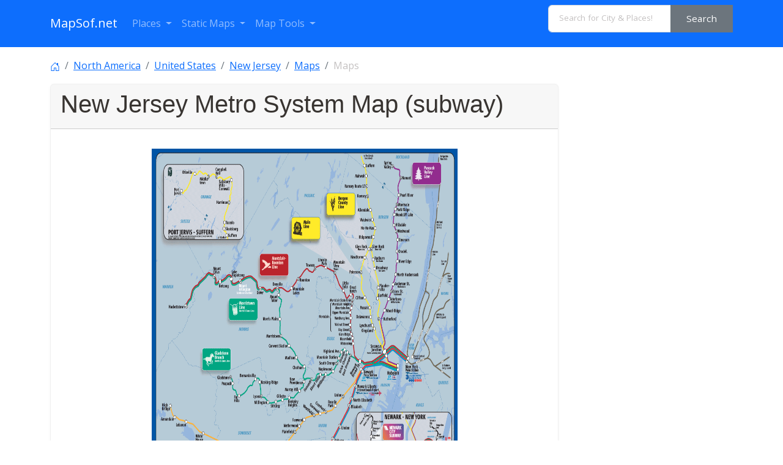

--- FILE ---
content_type: text/html; charset=UTF-8
request_url: https://www.mapsof.net/new-jersey/new-jersey-metro-system-map-subway
body_size: 10105
content:
<html lang="en" data-bs-theme="auto"><head><meta charset="utf-8"/>
<script>var __ezHttpConsent={setByCat:function(src,tagType,attributes,category,force,customSetScriptFn=null){var setScript=function(){if(force||window.ezTcfConsent[category]){if(typeof customSetScriptFn==='function'){customSetScriptFn();}else{var scriptElement=document.createElement(tagType);scriptElement.src=src;attributes.forEach(function(attr){for(var key in attr){if(attr.hasOwnProperty(key)){scriptElement.setAttribute(key,attr[key]);}}});var firstScript=document.getElementsByTagName(tagType)[0];firstScript.parentNode.insertBefore(scriptElement,firstScript);}}};if(force||(window.ezTcfConsent&&window.ezTcfConsent.loaded)){setScript();}else if(typeof getEzConsentData==="function"){getEzConsentData().then(function(ezTcfConsent){if(ezTcfConsent&&ezTcfConsent.loaded){setScript();}else{console.error("cannot get ez consent data");force=true;setScript();}});}else{force=true;setScript();console.error("getEzConsentData is not a function");}},};</script>
<script>var ezTcfConsent=window.ezTcfConsent?window.ezTcfConsent:{loaded:false,store_info:false,develop_and_improve_services:false,measure_ad_performance:false,measure_content_performance:false,select_basic_ads:false,create_ad_profile:false,select_personalized_ads:false,create_content_profile:false,select_personalized_content:false,understand_audiences:false,use_limited_data_to_select_content:false,};function getEzConsentData(){return new Promise(function(resolve){document.addEventListener("ezConsentEvent",function(event){var ezTcfConsent=event.detail.ezTcfConsent;resolve(ezTcfConsent);});});}</script>
<script>if(typeof _setEzCookies!=='function'){function _setEzCookies(ezConsentData){var cookies=window.ezCookieQueue;for(var i=0;i<cookies.length;i++){var cookie=cookies[i];if(ezConsentData&&ezConsentData.loaded&&ezConsentData[cookie.tcfCategory]){document.cookie=cookie.name+"="+cookie.value;}}}}
window.ezCookieQueue=window.ezCookieQueue||[];if(typeof addEzCookies!=='function'){function addEzCookies(arr){window.ezCookieQueue=[...window.ezCookieQueue,...arr];}}
addEzCookies([{name:"ezoab_310271",value:"mod297-c; Path=/; Domain=mapsof.net; Max-Age=7200",tcfCategory:"store_info",isEzoic:"true",},{name:"ezosuibasgeneris-1",value:"145af5f8-2a1a-42d4-5060-1f3f4649d396; Path=/; Domain=mapsof.net; Expires=Fri, 22 Jan 2027 08:36:17 UTC; Secure; SameSite=None",tcfCategory:"understand_audiences",isEzoic:"true",}]);if(window.ezTcfConsent&&window.ezTcfConsent.loaded){_setEzCookies(window.ezTcfConsent);}else if(typeof getEzConsentData==="function"){getEzConsentData().then(function(ezTcfConsent){if(ezTcfConsent&&ezTcfConsent.loaded){_setEzCookies(window.ezTcfConsent);}else{console.error("cannot get ez consent data");_setEzCookies(window.ezTcfConsent);}});}else{console.error("getEzConsentData is not a function");_setEzCookies(window.ezTcfConsent);}</script><script type="text/javascript" data-ezscrex='false' data-cfasync='false'>window._ezaq = Object.assign({"edge_cache_status":11,"edge_response_time":399,"url":"https://www.mapsof.net/new-jersey/new-jersey-metro-system-map-subway"}, typeof window._ezaq !== "undefined" ? window._ezaq : {});</script><script type="text/javascript" data-ezscrex='false' data-cfasync='false'>window._ezaq = Object.assign({"ab_test_id":"mod297-c"}, typeof window._ezaq !== "undefined" ? window._ezaq : {});window.__ez=window.__ez||{};window.__ez.tf={};</script><script type="text/javascript" data-ezscrex='false' data-cfasync='false'>window.ezDisableAds = true;</script>
<script data-ezscrex='false' data-cfasync='false' data-pagespeed-no-defer>var __ez=__ez||{};__ez.stms=Date.now();__ez.evt={};__ez.script={};__ez.ck=__ez.ck||{};__ez.template={};__ez.template.isOrig=true;__ez.queue=__ez.queue||function(){var e=0,i=0,t=[],n=!1,o=[],r=[],s=!0,a=function(e,i,n,o,r,s,a){var l=arguments.length>7&&void 0!==arguments[7]?arguments[7]:window,d=this;this.name=e,this.funcName=i,this.parameters=null===n?null:w(n)?n:[n],this.isBlock=o,this.blockedBy=r,this.deleteWhenComplete=s,this.isError=!1,this.isComplete=!1,this.isInitialized=!1,this.proceedIfError=a,this.fWindow=l,this.isTimeDelay=!1,this.process=function(){f("... func = "+e),d.isInitialized=!0,d.isComplete=!0,f("... func.apply: "+e);var i=d.funcName.split("."),n=null,o=this.fWindow||window;i.length>3||(n=3===i.length?o[i[0]][i[1]][i[2]]:2===i.length?o[i[0]][i[1]]:o[d.funcName]),null!=n&&n.apply(null,this.parameters),!0===d.deleteWhenComplete&&delete t[e],!0===d.isBlock&&(f("----- F'D: "+d.name),m())}},l=function(e,i,t,n,o,r,s){var a=arguments.length>7&&void 0!==arguments[7]?arguments[7]:window,l=this;this.name=e,this.path=i,this.async=o,this.defer=r,this.isBlock=t,this.blockedBy=n,this.isInitialized=!1,this.isError=!1,this.isComplete=!1,this.proceedIfError=s,this.fWindow=a,this.isTimeDelay=!1,this.isPath=function(e){return"/"===e[0]&&"/"!==e[1]},this.getSrc=function(e){return void 0!==window.__ezScriptHost&&this.isPath(e)&&"banger.js"!==this.name?window.__ezScriptHost+e:e},this.process=function(){l.isInitialized=!0,f("... file = "+e);var i=this.fWindow?this.fWindow.document:document,t=i.createElement("script");t.src=this.getSrc(this.path),!0===o?t.async=!0:!0===r&&(t.defer=!0),t.onerror=function(){var e={url:window.location.href,name:l.name,path:l.path,user_agent:window.navigator.userAgent};"undefined"!=typeof _ezaq&&(e.pageview_id=_ezaq.page_view_id);var i=encodeURIComponent(JSON.stringify(e)),t=new XMLHttpRequest;t.open("GET","//g.ezoic.net/ezqlog?d="+i,!0),t.send(),f("----- ERR'D: "+l.name),l.isError=!0,!0===l.isBlock&&m()},t.onreadystatechange=t.onload=function(){var e=t.readyState;f("----- F'D: "+l.name),e&&!/loaded|complete/.test(e)||(l.isComplete=!0,!0===l.isBlock&&m())},i.getElementsByTagName("head")[0].appendChild(t)}},d=function(e,i){this.name=e,this.path="",this.async=!1,this.defer=!1,this.isBlock=!1,this.blockedBy=[],this.isInitialized=!0,this.isError=!1,this.isComplete=i,this.proceedIfError=!1,this.isTimeDelay=!1,this.process=function(){}};function c(e,i,n,s,a,d,c,u,f){var m=new l(e,i,n,s,a,d,c,f);!0===u?o[e]=m:r[e]=m,t[e]=m,h(m)}function h(e){!0!==u(e)&&0!=s&&e.process()}function u(e){if(!0===e.isTimeDelay&&!1===n)return f(e.name+" blocked = TIME DELAY!"),!0;if(w(e.blockedBy))for(var i=0;i<e.blockedBy.length;i++){var o=e.blockedBy[i];if(!1===t.hasOwnProperty(o))return f(e.name+" blocked = "+o),!0;if(!0===e.proceedIfError&&!0===t[o].isError)return!1;if(!1===t[o].isComplete)return f(e.name+" blocked = "+o),!0}return!1}function f(e){var i=window.location.href,t=new RegExp("[?&]ezq=([^&#]*)","i").exec(i);"1"===(t?t[1]:null)&&console.debug(e)}function m(){++e>200||(f("let's go"),p(o),p(r))}function p(e){for(var i in e)if(!1!==e.hasOwnProperty(i)){var t=e[i];!0===t.isComplete||u(t)||!0===t.isInitialized||!0===t.isError?!0===t.isError?f(t.name+": error"):!0===t.isComplete?f(t.name+": complete already"):!0===t.isInitialized&&f(t.name+": initialized already"):t.process()}}function w(e){return"[object Array]"==Object.prototype.toString.call(e)}return window.addEventListener("load",(function(){setTimeout((function(){n=!0,f("TDELAY -----"),m()}),5e3)}),!1),{addFile:c,addFileOnce:function(e,i,n,o,r,s,a,l,d){t[e]||c(e,i,n,o,r,s,a,l,d)},addDelayFile:function(e,i){var n=new l(e,i,!1,[],!1,!1,!0);n.isTimeDelay=!0,f(e+" ...  FILE! TDELAY"),r[e]=n,t[e]=n,h(n)},addFunc:function(e,n,s,l,d,c,u,f,m,p){!0===c&&(e=e+"_"+i++);var w=new a(e,n,s,l,d,u,f,p);!0===m?o[e]=w:r[e]=w,t[e]=w,h(w)},addDelayFunc:function(e,i,n){var o=new a(e,i,n,!1,[],!0,!0);o.isTimeDelay=!0,f(e+" ...  FUNCTION! TDELAY"),r[e]=o,t[e]=o,h(o)},items:t,processAll:m,setallowLoad:function(e){s=e},markLoaded:function(e){if(e&&0!==e.length){if(e in t){var i=t[e];!0===i.isComplete?f(i.name+" "+e+": error loaded duplicate"):(i.isComplete=!0,i.isInitialized=!0)}else t[e]=new d(e,!0);f("markLoaded dummyfile: "+t[e].name)}},logWhatsBlocked:function(){for(var e in t)!1!==t.hasOwnProperty(e)&&u(t[e])}}}();__ez.evt.add=function(e,t,n){e.addEventListener?e.addEventListener(t,n,!1):e.attachEvent?e.attachEvent("on"+t,n):e["on"+t]=n()},__ez.evt.remove=function(e,t,n){e.removeEventListener?e.removeEventListener(t,n,!1):e.detachEvent?e.detachEvent("on"+t,n):delete e["on"+t]};__ez.script.add=function(e){var t=document.createElement("script");t.src=e,t.async=!0,t.type="text/javascript",document.getElementsByTagName("head")[0].appendChild(t)};__ez.dot=__ez.dot||{};__ez.queue.addFileOnce('/detroitchicago/boise.js', '/detroitchicago/boise.js?gcb=195-0&cb=5', true, [], true, false, true, false);__ez.queue.addFileOnce('/parsonsmaize/abilene.js', '/parsonsmaize/abilene.js?gcb=195-0&cb=e80eca0cdb', true, [], true, false, true, false);__ez.queue.addFileOnce('/parsonsmaize/mulvane.js', '/parsonsmaize/mulvane.js?gcb=195-0&cb=e75e48eec0', true, ['/parsonsmaize/abilene.js'], true, false, true, false);__ez.queue.addFileOnce('/detroitchicago/birmingham.js', '/detroitchicago/birmingham.js?gcb=195-0&cb=539c47377c', true, ['/parsonsmaize/abilene.js'], true, false, true, false);</script>
<script data-ezscrex="false" type="text/javascript" data-cfasync="false">window._ezaq = Object.assign({"ad_cache_level":0,"adpicker_placement_cnt":0,"ai_placeholder_cache_level":0,"ai_placeholder_placement_cnt":-1,"domain":"mapsof.net","domain_id":310271,"ezcache_level":0,"ezcache_skip_code":14,"has_bad_image":0,"has_bad_words":0,"is_sitespeed":0,"lt_cache_level":0,"response_size":45311,"response_size_orig":39556,"response_time_orig":393,"template_id":5,"url":"https://www.mapsof.net/new-jersey/new-jersey-metro-system-map-subway","word_count":0,"worst_bad_word_level":0}, typeof window._ezaq !== "undefined" ? window._ezaq : {});__ez.queue.markLoaded('ezaqBaseReady');</script>
<script type='text/javascript' data-ezscrex='false' data-cfasync='false'>
window.ezAnalyticsStatic = true;

function analyticsAddScript(script) {
	var ezDynamic = document.createElement('script');
	ezDynamic.type = 'text/javascript';
	ezDynamic.innerHTML = script;
	document.head.appendChild(ezDynamic);
}
function getCookiesWithPrefix() {
    var allCookies = document.cookie.split(';');
    var cookiesWithPrefix = {};

    for (var i = 0; i < allCookies.length; i++) {
        var cookie = allCookies[i].trim();

        for (var j = 0; j < arguments.length; j++) {
            var prefix = arguments[j];
            if (cookie.indexOf(prefix) === 0) {
                var cookieParts = cookie.split('=');
                var cookieName = cookieParts[0];
                var cookieValue = cookieParts.slice(1).join('=');
                cookiesWithPrefix[cookieName] = decodeURIComponent(cookieValue);
                break; // Once matched, no need to check other prefixes
            }
        }
    }

    return cookiesWithPrefix;
}
function productAnalytics() {
	var d = {"pr":[6],"omd5":"7ef6af782bc9add1153c46d21d97df0d","nar":"risk score"};
	d.u = _ezaq.url;
	d.p = _ezaq.page_view_id;
	d.v = _ezaq.visit_uuid;
	d.ab = _ezaq.ab_test_id;
	d.e = JSON.stringify(_ezaq);
	d.ref = document.referrer;
	d.c = getCookiesWithPrefix('active_template', 'ez', 'lp_');
	if(typeof ez_utmParams !== 'undefined') {
		d.utm = ez_utmParams;
	}

	var dataText = JSON.stringify(d);
	var xhr = new XMLHttpRequest();
	xhr.open('POST','/ezais/analytics?cb=1', true);
	xhr.onload = function () {
		if (xhr.status!=200) {
            return;
		}

        if(document.readyState !== 'loading') {
            analyticsAddScript(xhr.response);
            return;
        }

        var eventFunc = function() {
            if(document.readyState === 'loading') {
                return;
            }
            document.removeEventListener('readystatechange', eventFunc, false);
            analyticsAddScript(xhr.response);
        };

        document.addEventListener('readystatechange', eventFunc, false);
	};
	xhr.setRequestHeader('Content-Type','text/plain');
	xhr.send(dataText);
}
__ez.queue.addFunc("productAnalytics", "productAnalytics", null, true, ['ezaqBaseReady'], false, false, false, true);
</script><base href="https://www.mapsof.net/new-jersey/new-jersey-metro-system-map-subway"/><link rel="canonical" href="https://www.mapsof.net/new-jersey/new-jersey-metro-system-map-subway"/>
        


    
    <meta name="viewport" content="width=device-width, initial-scale=1"/>
    <title>New Jersey Metro System Map (subway) - MapSof.net</title>
    <link rel="preconnect" href="https://fonts.googleapis.com"/>
    <link rel="shortcut icon" href="https://www.mapsof.net/favicon.png"/>
    <link rel="apple-touch-icon-precomposed" type="image/x-icon" href="https://www.mapsof.net/icons/apple-touch-icon-72x72-precomposed.png" sizes="72x72"/>
    <link rel="apple-touch-icon-precomposed" type="image/x-icon" href="https://www.mapsof.net/icons/apple-touch-icon-114x114-precomposed.png" sizes="114x114"/>
    <link rel="apple-touch-icon-precomposed" type="image/x-icon" href="https://www.mapsof.net/icons/apple-touch-icon-144x144-precomposed.png" sizes="144x144"/>
    <link rel="apple-touch-icon-precomposed" type="image/x-icon" href="https://www.mapsof.net/icons/apple-touch-icon-precomposed.png" sizes="72x72"/>

    <link href="https://fonts.googleapis.com/css?family=Open%20Sans:400|Barlow%20Semi%20Condensed:400&amp;display=swap" rel="stylesheet"/>
    <link href="https://www.mapsof.net/css/main.css?v=22" rel="stylesheet"/>
    <style>

        /* Body font */
        /* Open Sans */
        body {
            font-family: "Open Sans", -apple-system, BlinkMacSystemFont, "Segoe UI", Roboto, "Helvetica Neue", Arial, "Noto Sans", sans-serif, "Apple Color Emoji", "Segoe UI Emoji", "Segoe UI Symbol", "Noto Color Emoji";;
        }

        h1,h2,h3,h4,h5,h6,.h1,.h2,.h3,.h4,.h5,.h6 {
            font-family: "Barlow%20Semi%20Condensed", -apple-system, BlinkMacSystemFont, "Segoe UI", Roboto, "Helvetica Neue", Arial, "Noto Sans", sans-serif, "Apple Color Emoji", "Segoe UI Emoji", "Segoe UI Symbol", "Noto Color Emoji";;
        }


    </style>
    <meta name="csrf-token" content="oAWO7ZGItEcJ27Gs436jdH4udbCOArdJPSxkWZR9"/>
        <style>
        figure.zoom {
            background-position: 50% 50%;
            position: relative;
            width: 500px;
            overflow: hidden;
            cursor: zoom-in;
        }
        figure.zoom img:hover {
            opacity: 0;
        }
        figure.zoom img {
            transition: opacity 0.5s;
            display: block;
            width: 100%;
        }
    </style>
    <meta name="msvalidate.01" content="30F7ECA6E2363D352102C079AB195349"/>
            <script async="" src="https://pagead2.googlesyndication.com/pagead/js/adsbygoogle.js?client=ca-pub-8160334565061760" crossorigin="anonymous"></script>
    

<script type='text/javascript'>
var ezoTemplate = 'orig_site';
var ezouid = '1';
var ezoFormfactor = '1';
</script><script data-ezscrex="false" type='text/javascript'>
var soc_app_id = '0';
var did = 310271;
var ezdomain = 'mapsof.net';
var ezoicSearchable = 1;
</script></head>
<body>

<nav class="navbar navbar-expand-lg bg-primary navbar-dark" data-bs-theme="dark">
    <div class="container">
        <a class="navbar-brand" href="https://www.mapsof.net" title="Go to homepage">MapSof.net</a>
        <button class="navbar-toggler" type="button" data-bs-toggle="collapse" data-bs-target="#navbarColor02" aria-controls="navbarColor02" aria-expanded="false" aria-label="Toggle navigation">
            <span class="navbar-toggler-icon"></span>
        </button>
        <div class="collapse navbar-collapse" id="navbarColor02">
            <ul class="navbar-nav me-auto mb-2 mb-lg-0">
                <li class="nav-item dropdown">
                    <a class="nav-link dropdown-toggle" href="#" id="places" role="button" data-bs-toggle="dropdown" aria-expanded="false">
                        Places
                    </a>
                    <ul class="dropdown-menu" aria-labelledby="places">
                        <li><a class="dropdown-item" href="/places/countries">Countries</a></li>
                        <li><a class="dropdown-item" href="/places/states">States</a></li>
                        <li><a class="dropdown-item" href="/places/capital-cities">Capital Cities</a></li>
                        <li><a class="dropdown-item" href="/places/cities">Cities</a></li>

                        <li><a class="dropdown-item" href="/places/all"></a></li>
                    </ul>
                </li>

                <li class="nav-item dropdown">
                    <a class="nav-link dropdown-toggle" href="#" id="smaps" role="button" data-bs-toggle="dropdown" aria-expanded="false">
                        Static Maps
                    </a>
                    <ul class="dropdown-menu" aria-labelledby="smaps">
                        <li> <a class="dropdown-item" href="/map-search?maptype=physical" title="Physical maps">Physical</a></li>
                        <li> <a class="dropdown-item" href="/map-search?maptype=political" title="Political maps">Political</a></li>
                        <li> <a class="dropdown-item" href="/map-search?maptype=topo" title="Topographic maps">Topo</a></li>
                        <li> <a class="dropdown-item" href="/map-search?maptype=relief" title="Relief maps">Relief</a></li>
                        <li> <a class="dropdown-item" href="/map-search?maptype=historical" title="Historical maps">Historical</a></li>
                        <li> <a class="dropdown-item" href="/map-search?maptype=satellite" title="Satellite maps">Satellite</a></li>
                        <li> <a class="dropdown-item" href="/map-search?maptype=road" title="Road map">Road</a></li>
                        <li> <a class="dropdown-item" href="/map-search?maptype=street" title="Street maps">Street</a></li>
                        <li> <a class="dropdown-item" href="/map-search?maptype=climate" title="Climate maps">Climate</a></li>
                    </ul>
                </li>
                <li class="nav-item dropdown">
                    <a class="nav-link dropdown-toggle" href="#" id="maptools" role="button" data-bs-toggle="dropdown" aria-expanded="false">
                        Map Tools
                    </a>
                    <ul class="dropdown-menu" aria-labelledby="maptools">
                        <li><a class="dropdown-item" href="/distance-calculator">Distance Calculator</a></li>
                        
                        <li><a class="dropdown-item" href="/address-locator">Address Locator </a></li>
                        
                        <li><a class="dropdown-item" href="/street-view">Street View</a></li>
                        <li><a class="dropdown-item" href="/geocoder">Geocoder Tool</a></li>
                        
                        <li><a class="dropdown-item" href="/coordinate">Coordinates</a></li>
                    </ul>
                </li>

            </ul>

            <form class="d-flex" action="/search" method="get">
                <div id="search-by-category">
                    <div class="search-container">
                        <div class="search-box input-group">
                            <input type="text" autocomplete="off" id="text-search" name="q" placeholder="Search for City &amp; Places!" class="input-sm form-control" autocomplete="off"/>
                            <button type="button" id="btn-search-category" class="btn btn-sm btn-secondary"><span class="hidden-xs hidden-sm">Search</span><span class="visible-xs visible-sm"><i class="fal fa-search"></i></span></button>
                        </div>
                    </div>
                </div>
            </form>
        </div>
    </div>
</nav>

     <div class="container">                             <nav aria-label="breadcrumb">
                    <ol class="breadcrumb flex-nowrap pt-3">
                        <li class="breadcrumb-item"><a href="https://www.mapsof.net"><svg xmlns="http://www.w3.org/2000/svg" width="16" height="16" fill="currentColor" class="bi bi-house-door" viewBox="0 0 16 16">
                                    <path d="M8.354 1.146a.5.5 0 0 0-.708 0l-6 6A.5.5 0 0 0 1.5 7.5v7a.5.5 0 0 0 .5.5h4.5a.5.5 0 0 0 .5-.5v-4h2v4a.5.5 0 0 0 .5.5H14a.5.5 0 0 0 .5-.5v-7a.5.5 0 0 0-.146-.354L13 5.793V2.5a.5.5 0 0 0-.5-.5h-1a.5.5 0 0 0-.5.5v1.293L8.354 1.146zM2.5 14V7.707l5.5-5.5 5.5 5.5V14H10v-4a.5.5 0 0 0-.5-.5h-3a.5.5 0 0 0-.5.5v4H2.5z"></path>
                                </svg></a></li>
                        <li class="breadcrumb-item text-truncate"><a href="https://www.mapsof.net/north-america" title="Places in North America">North America</a></li>                        <li class="breadcrumb-item text-truncate"><a href="https://www.mapsof.net/united-states" title="Places in United States">United States</a></li>                                                                        <li class="breadcrumb-item text-truncate" aria-current="page"><a href="https://www.mapsof.net/new-jersey">New Jersey</a></li>
                        <li class="breadcrumb-item text-truncate" aria-current="page"><a href="https://www.mapsof.net/new-jersey/maps" title="New Jersey maps">Maps</a></li>
                        <li class="breadcrumb-item text-truncate active" aria-current="page">Maps</li>
                    </ol>
                </nav>
            
            <div class="row">
                                
                    <div class="col-md-9">
                        <div class="card">
                            <div class="card-header">
                                <h1>New Jersey Metro System Map (subway)</h1>
                            </div>

                          <div class="card-body">
                                                        </div>

                            <div class="mx-auto">


                                <figure class="zoom" onmousemove="zoom(event)" style="background-image: url(https://www.mapsof.net/uploads/static-maps/New_Jersey_metro_system_map_(Subway).png)">
                                    <a href="?image=full" rel="nofollow"><img src="https://www.mapsof.net/uploads/static-maps/New_Jersey_metro_system_map_(Subway).png" loading="lazy" width="780" height="1231.6909090909"/></a>
                                </figure>


                                <script id="rendered-js">
                                    function zoom(e) {
                                        var zoomer = e.currentTarget;
                                        e.offsetX ? offsetX = e.offsetX : offsetX = e.touches[0].pageX;
                                        e.offsetY ? offsetY = e.offsetY : offsetX = e.touches[0].pageX;
                                        x = offsetX / zoomer.offsetWidth * 100;
                                        y = offsetY / zoomer.offsetHeight * 100;
                                        zoomer.style.backgroundPosition = x + '% ' + y + '%';
                                    }
                                    //# sourceURL=pen.js
                                </script>

                                
                            </div>
                            <div class="card-footer">
                                Click on the <a href="?image=full" rel="nofollow">New Jersey Metro System Map (subway)</a>  to view it full screen. <strong>File Type:</strong> png, <strong>File size:</strong> 287343 bytes (280.61 KB), <strong>Map Dimensions:</strong> 1100px x 1737px (256 colors)
                            </div>
                        </div>
                    </div>


                


                                                            <h2>More <a href="https://www.mapsof.net/new-jersey/maps">New Jersey Static Maps</a></h2>
                                <div class="card-group">
                                    <div class="row row-cols-2 row-cols-md-4 g-4">
                                                                    <div class="col col-sm-2">
                                        <div class="card">
                                            <a href="/new-jersey/map-of-new-jersey-na-1"><img src="https://www.mapsof.net/uploads/thumbnails/240/Map_of_New_Jersey_NA.png" class="card-img-top" loading="lazy" alt="Map of New Jersey Na 1"/></a>
                                            <div class="card-body">
                                                <h5 class="card-title">Map of New Jersey Na 1</h5>
                                            </div>
                                            <div class="card-footer">
                                                1200 x 927 - 125,474k -
                                                png                                            </div>
                                        </div>
                                    </div>
                                                                    <div class="col col-sm-2">
                                        <div class="card">
                                            <a href="/new-jersey/new-jersey-regions-map"><img src="https://www.mapsof.net/uploads/thumbnails/240/New_Jersey_regions_map.png" class="card-img-top" loading="lazy" alt="New Jersey Regions Map"/></a>
                                            <div class="card-body">
                                                <h5 class="card-title">New Jersey Regions Map</h5>
                                            </div>
                                            <div class="card-footer">
                                                1837 x 3009 - 159,021k -
                                                png                                            </div>
                                        </div>
                                    </div>
                                                                    <div class="col col-sm-2">
                                        <div class="card">
                                            <a href="/new-jersey/usa-new-jersey-location-map"><img src="https://www.mapsof.net/uploads/thumbnails/240/USA_New_Jersey_location_map.png" class="card-img-top" loading="lazy" alt="Usa New Jersey Location Map"/></a>
                                            <div class="card-body">
                                                <h5 class="card-title">Usa New Jersey Location Map</h5>
                                            </div>
                                            <div class="card-footer">
                                                1000 x 1859 - 91,336k -
                                                png                                            </div>
                                        </div>
                                    </div>
                                                                    <div class="col col-sm-2">
                                        <div class="card">
                                            <a href="/new-jersey/new-jersey-reference-map-90"><img src="https://www.mapsof.net/uploads/thumbnails/240/new_jersey_reference_map_90.jpg" class="card-img-top" loading="lazy" alt="New Jersey Reference Map 90"/></a>
                                            <div class="card-body">
                                                <h5 class="card-title">New Jersey Reference Map 90</h5>
                                            </div>
                                            <div class="card-footer">
                                                480 x 741 - 162,534k -
                                                jpg                                            </div>
                                        </div>
                                    </div>
                                                                    <div class="col col-sm-2">
                                        <div class="card">
                                            <a href="/new-jersey/hudson-bergen-light-rail-map"><img src="https://www.mapsof.net/uploads/thumbnails/240/Hudson_Bergen_light_rail_map.png" class="card-img-top" loading="lazy" alt="Hudson Bergen Light Rail Map"/></a>
                                            <div class="card-body">
                                                <h5 class="card-title">Hudson Bergen Light Rail Map</h5>
                                            </div>
                                            <div class="card-footer">
                                                1648 x 818 - 66,636k -
                                                png                                            </div>
                                        </div>
                                    </div>
                                                                    <div class="col col-sm-2">
                                        <div class="card">
                                            <a href="/new-jersey/new-jersey-airports-map"><img src="https://www.mapsof.net/uploads/thumbnails/240/New_Jersey_airports_map.jpg" class="card-img-top" loading="lazy" alt="New Jersey Airports Map"/></a>
                                            <div class="card-body">
                                                <h5 class="card-title">New Jersey Airports Map</h5>
                                            </div>
                                            <div class="card-footer">
                                                1596 x 2822 - 712,603k -
                                                jpg                                            </div>
                                        </div>
                                    </div>
                                                                    <div class="col col-sm-2">
                                        <div class="card">
                                            <a href="/new-jersey/new-jersey-districts-map"><img src="https://www.mapsof.net/uploads/thumbnails/240/New_Jersey_districts_map.png" class="card-img-top" loading="lazy" alt="New Jersey Districts Map"/></a>
                                            <div class="card-body">
                                                <h5 class="card-title">New Jersey Districts Map</h5>
                                            </div>
                                            <div class="card-footer">
                                                1400 x 2490 - 613,769k -
                                                png                                            </div>
                                        </div>
                                    </div>
                                                                    <div class="col col-sm-2">
                                        <div class="card">
                                            <a href="/new-jersey/new-jersey-heliports-map"><img src="https://www.mapsof.net/uploads/thumbnails/240/New_Jersey_heliports_map.jpg" class="card-img-top" loading="lazy" alt="New Jersey Heliports Map"/></a>
                                            <div class="card-body">
                                                <h5 class="card-title">New Jersey Heliports Map</h5>
                                            </div>
                                            <div class="card-footer">
                                                2600 x 3345 - 1,137,925k -
                                                jpg                                            </div>
                                        </div>
                                    </div>
                                                                    <div class="col col-sm-2">
                                        <div class="card">
                                            <a href="/new-jersey/new-jersey-highway-map"><img src="https://www.mapsof.net/uploads/thumbnails/240/New_Jersey_highway_map.png" class="card-img-top" loading="lazy" alt="New Jersey Highway Map"/></a>
                                            <div class="card-body">
                                                <h5 class="card-title">New Jersey Highway Map</h5>
                                            </div>
                                            <div class="card-footer">
                                                1208 x 2151 - 312,260k -
                                                png                                            </div>
                                        </div>
                                    </div>
                                                                    <div class="col col-sm-2">
                                        <div class="card">
                                            <a href="/new-jersey/new-jersey-highway-old-map"><img src="https://www.mapsof.net/uploads/thumbnails/240/New_Jersey_highway_old_map.png" class="card-img-top" loading="lazy" alt="New Jersey Highway Old Map"/></a>
                                            <div class="card-body">
                                                <h5 class="card-title">New Jersey Highway Old Map</h5>
                                            </div>
                                            <div class="card-footer">
                                                1549 x 1450 - 513,479k -
                                                png                                            </div>
                                        </div>
                                    </div>
                                                                    <div class="col col-sm-2">
                                        <div class="card">
                                            <a href="/new-jersey/new-jersey-light-rail-map-subway"><img src="https://www.mapsof.net/uploads/thumbnails/240/New_Jersey_light_rail_map_(subway).png" class="card-img-top" loading="lazy" alt="New Jersey Light Rail Map (subway)"/></a>
                                            <div class="card-body">
                                                <h5 class="card-title">New Jersey Light Rail Map (subway)</h5>
                                            </div>
                                            <div class="card-footer">
                                                1200 x 1917 - 535,541k -
                                                png                                            </div>
                                        </div>
                                    </div>
                                                                    <div class="col col-sm-2">
                                        <div class="card">
                                            <a href="/new-jersey/new-jersey-metro-system-map-subway"><img src="https://www.mapsof.net/uploads/thumbnails/240/New_Jersey_metro_system_map_(Subway).png" class="card-img-top" loading="lazy" alt="New Jersey Metro System Map (subway)"/></a>
                                            <div class="card-body">
                                                <h5 class="card-title">New Jersey Metro System Map (subway)</h5>
                                            </div>
                                            <div class="card-footer">
                                                1100 x 1737 - 287,343k -
                                                png                                            </div>
                                        </div>
                                    </div>
                                                                    <div class="col col-sm-2">
                                        <div class="card">
                                            <a href="/new-jersey/new-jersey-parking-map"><img src="https://www.mapsof.net/uploads/thumbnails/240/New_Jersey_parking_map.png" class="card-img-top" loading="lazy" alt="New Jersey Parking Map"/></a>
                                            <div class="card-body">
                                                <h5 class="card-title">New Jersey Parking Map</h5>
                                            </div>
                                            <div class="card-footer">
                                                1800 x 3204 - 784,439k -
                                                png                                            </div>
                                        </div>
                                    </div>
                                                                    <div class="col col-sm-2">
                                        <div class="card">
                                            <a href="/new-jersey/new-jersey-political-subdivisions-map"><img src="https://www.mapsof.net/uploads/thumbnails/240/New_Jersey_political_subdivisions_map.png" class="card-img-top" loading="lazy" alt="New Jersey Political Subdivisions Map"/></a>
                                            <div class="card-body">
                                                <h5 class="card-title">New Jersey Political Subdivisions Map</h5>
                                            </div>
                                            <div class="card-footer">
                                                1800 x 3212 - 1,085,569k -
                                                png                                            </div>
                                        </div>
                                    </div>
                                                                    <div class="col col-sm-2">
                                        <div class="card">
                                            <a href="/new-jersey/new-jersey-rail-road-map"><img src="https://www.mapsof.net/uploads/thumbnails/240/New_Jersey_rail_road_map.png" class="card-img-top" loading="lazy" alt="New Jersey Rail Road Map"/></a>
                                            <div class="card-body">
                                                <h5 class="card-title">New Jersey Rail Road Map</h5>
                                            </div>
                                            <div class="card-footer">
                                                1405 x 2486 - 430,970k -
                                                png                                            </div>
                                        </div>
                                    </div>
                                                                    <div class="col col-sm-2">
                                        <div class="card">
                                            <a href="/new-jersey/new-jersey-rail-system-map"><img src="https://www.mapsof.net/uploads/thumbnails/240/New_Jersey_rail_system_map.png" class="card-img-top" loading="lazy" alt="New Jersey Rail System Map"/></a>
                                            <div class="card-body">
                                                <h5 class="card-title">New Jersey Rail System Map</h5>
                                            </div>
                                            <div class="card-footer">
                                                1330 x 2124 - 366,944k -
                                                png                                            </div>
                                        </div>
                                    </div>
                                                                    <div class="col col-sm-2">
                                        <div class="card">
                                            <a href="/new-jersey/new-jersey-transport-map"><img src="https://www.mapsof.net/uploads/thumbnails/240/New_Jersey_transport_map.png" class="card-img-top" loading="lazy" alt="New Jersey Transport Map"/></a>
                                            <div class="card-body">
                                                <h5 class="card-title">New Jersey Transport Map</h5>
                                            </div>
                                            <div class="card-footer">
                                                1722 x 2984 - 1,739,739k -
                                                png                                            </div>
                                        </div>
                                    </div>
                                                                    <div class="col col-sm-2">
                                        <div class="card">
                                            <a href="/new-jersey/new-jersey-transport-old-map-1925"><img src="https://www.mapsof.net/uploads/thumbnails/240/New_Jersey_transport_old_map_(1925).png" class="card-img-top" loading="lazy" alt="New Jersey Transport Old Map (1925)"/></a>
                                            <div class="card-body">
                                                <h5 class="card-title">New Jersey Transport Old Map (1925)</h5>
                                            </div>
                                            <div class="card-footer">
                                                848 x 1634 - 374,971k -
                                                png                                            </div>
                                        </div>
                                    </div>
                                                                    <div class="col col-sm-2">
                                        <div class="card">
                                            <a href="/new-jersey/where-is-new-jersey-located"><img src="https://www.mapsof.net/uploads/thumbnails/240/where_is_new_jersey_located.png" class="card-img-top" loading="lazy" alt="Where Is New Jersey Located"/></a>
                                            <div class="card-body">
                                                <h5 class="card-title">Where Is New Jersey Located</h5>
                                            </div>
                                            <div class="card-footer">
                                                1476 x 1002 - 136,047k -
                                                png                                            </div>
                                        </div>
                                    </div>
                                                                    <div class="col col-sm-2">
                                        <div class="card">
                                            <a href="/new-jersey/new-jersey-metro-map"><img src="https://www.mapsof.net/uploads/thumbnails/240/new_jersey_metro_map.png" class="card-img-top" loading="lazy" alt="New Jersey Metro Map"/></a>
                                            <div class="card-body">
                                                <h5 class="card-title">New Jersey Metro Map</h5>
                                            </div>
                                            <div class="card-footer">
                                                738 x 642 - 14,318k -
                                                png                                            </div>
                                        </div>
                                    </div>
                                                                    <div class="col col-sm-2">
                                        <div class="card">
                                            <a href="/new-jersey/new-jersey-cities-and-towns"><img src="https://www.mapsof.net/uploads/thumbnails/240/new_jersey_cities_and_towns.png" class="card-img-top" loading="lazy" alt="New Jersey Cities And Towns"/></a>
                                            <div class="card-body">
                                                <h5 class="card-title">New Jersey Cities And Towns</h5>
                                            </div>
                                            <div class="card-footer">
                                                2454 x 2073 - 140,635k -
                                                PNG                                            </div>
                                        </div>
                                    </div>
                                                                    <div class="col col-sm-2">
                                        <div class="card">
                                            <a href="/new-jersey/new-jersey-county-map"><img src="https://www.mapsof.net/uploads/thumbnails/240/new_jersey_county_map.png" class="card-img-top" loading="lazy" alt="New Jersey County Map"/></a>
                                            <div class="card-body">
                                                <h5 class="card-title">New Jersey County Map</h5>
                                            </div>
                                            <div class="card-footer">
                                                2451 x 2067 - 127,983k -
                                                PNG                                            </div>
                                        </div>
                                    </div>
                                                                    <div class="col col-sm-2">
                                        <div class="card">
                                            <a href="/new-jersey/new-jersey-reference-map"><img src="https://www.mapsof.net/uploads/thumbnails/240/new_jersey_reference_map.png" class="card-img-top" loading="lazy" alt="New Jersey Reference Map"/></a>
                                            <div class="card-body">
                                                <h5 class="card-title">New Jersey Reference Map</h5>
                                            </div>
                                            <div class="card-footer">
                                                2460 x 2064 - 456,419k -
                                                PNG                                            </div>
                                        </div>
                                    </div>
                                                                    <div class="col col-sm-2">
                                        <div class="card">
                                            <a href="/new-jersey/new-jersey-rivers-and-lakes"><img src="https://www.mapsof.net/uploads/thumbnails/240/new_jersey_rivers_and_lakes.png" class="card-img-top" loading="lazy" alt="New Jersey Rivers And Lakes"/></a>
                                            <div class="card-body">
                                                <h5 class="card-title">New Jersey Rivers And Lakes</h5>
                                            </div>
                                            <div class="card-footer">
                                                2448 x 2079 - 179,900k -
                                                PNG                                            </div>
                                        </div>
                                    </div>
                                                                    <div class="col col-sm-2">
                                        <div class="card">
                                            <a href="/new-jersey/new-jersey-plant-hardiness-zone-map"><img src="https://www.mapsof.net/uploads/thumbnails/240/new_jersey_plant_hardiness_zone_map.png" class="card-img-top" loading="lazy" alt="New Jersey Plant Hardiness Zone Map"/></a>
                                            <div class="card-body">
                                                <h5 class="card-title">New Jersey Plant Hardiness Zone Map</h5>
                                            </div>
                                            <div class="card-footer">
                                                2224 x 2884 - 246,717k -
                                                PNG                                            </div>
                                        </div>
                                    </div>
                                                            </div>
                        </div>
                                    
            </div>

        </div>

<footer>
        <div class="container justify-content-center px-5 mt-5">
        <div class="row row-cols-2 row-cols-md-4 g-4">
            <div class="col">
                <ul class="list-unstyled">
                    <li class="mt-md-0 mt-4">Places</li>
                    <li><a href="https://www.mapsof.net/places/countries">Countries</a></li>
                    <li><a href="https://www.mapsof.net/places/states">States</a></li>
                    <li><a href="https://www.mapsof.net/places/cities">Cities</a></li>
                    <li><a href="https://www.mapsof.net/places/school">Schools</a></li>
                </ul>
            </div>

            <div class="col">
                <ul class="list-unstyled">
                    <li class="mt-md-0 mt-4">Static Maps</li>
                    <li><a href="https://www.mapsof.net/map-search?maptype=physical">Physical Maps</a> </li>
                    <li><a href="https://www.mapsof.net/map-search?maptype=political">Political Maps</a></li>
                    <li><a href="https://www.mapsof.net/map-search?maptype=historical">Historical Images</a></li>
                    <li><a href="https://www.mapsof.net/map-search?maptype=road">Road Maps</a></li>
                </ul>
            </div>

            <div class="col">
                <ul class="list-unstyled">
                    <li class="mt-md-0 mt-4">US Cities</li>
                    <li><a href="https://www.mapsof.net/california/cities">California Cities</a></li>
                    <li><a href="https://www.mapsof.net/texas/cities">Texas Cities</a></li>
                    <li><a href="https://www.mapsof.net/florida/cities">Florida Cities</a></li>
                    <li><a href="https://www.mapsof.net/new-york/cities">New York Cities</a></li>
                </ul>
            </div>
            <div class="col">
                <ul class="list-unstyled">
                    <li class="mt-md-0 mt-4"><a href="https://www.mapsof.net/about">About</a></li>
                    <li><a href="https://www.mapsof.net/terms">Terms of Use</a> </li>
                    <li><a href="https://www.mapsof.net/privacy">Privacy Policy</a></li>
                    <li><a href="https://www.mapsof.net/copyright">Copyright</a></li>
                    <li><a href="https://www.mapsof.net/contact">Contact</a></li>
                </ul>
            </div>
        </div>

        <div class="row justify-content-center px-3 py-3 pt-5">
            <div class="col text-center">
                <p class="mb-0">©2008-2024 MapSof.net. All rights reserved.</p>
            </div>
        </div>
        </div>
    </footer>

<script src="https://cdnjs.cloudflare.com/ajax/libs/jquery/3.6.0/jquery.min.js" integrity="sha512-894YE6QWD5I59HgZOGReFYm4dnWc1Qt5NtvYSaNcOP+u1T9qYdvdihz0PPSiiqn/+/3e7Jo4EaG7TubfWGUrMQ==" crossorigin="anonymous" referrerpolicy="no-referrer"></script>
<script src="https://cdn.jsdelivr.net/npm/@popperjs/core@2.11.8/dist/umd/popper.min.js" integrity="sha384-I7E8VVD/ismYTF4hNIPjVp/Zjvgyol6VFvRkX/vR+Vc4jQkC+hVqc2pM8ODewa9r" crossorigin="anonymous"></script>
<script src="https://cdn.jsdelivr.net/npm/bootstrap@5.3.0/dist/js/bootstrap.min.js" integrity="sha384-fbbOQedDUMZZ5KreZpsbe1LCZPVmfTnH7ois6mU1QK+m14rQ1l2bGBq41eYeM/fS" crossorigin="anonymous"></script>

            


    <!-- Global site tag (gtag.js) - Google Analytics -->

















<script async="" data-id="101419278" src="//static.getclicky.com/js"></script>
<noscript><p><img alt="Clicky" width="1" height="1" src="//in.getclicky.com/101419278ns.gif" /></p></noscript>

<script data-cfasync="false">function _emitEzConsentEvent(){var customEvent=new CustomEvent("ezConsentEvent",{detail:{ezTcfConsent:window.ezTcfConsent},bubbles:true,cancelable:true,});document.dispatchEvent(customEvent);}
(function(window,document){function _setAllEzConsentTrue(){window.ezTcfConsent.loaded=true;window.ezTcfConsent.store_info=true;window.ezTcfConsent.develop_and_improve_services=true;window.ezTcfConsent.measure_ad_performance=true;window.ezTcfConsent.measure_content_performance=true;window.ezTcfConsent.select_basic_ads=true;window.ezTcfConsent.create_ad_profile=true;window.ezTcfConsent.select_personalized_ads=true;window.ezTcfConsent.create_content_profile=true;window.ezTcfConsent.select_personalized_content=true;window.ezTcfConsent.understand_audiences=true;window.ezTcfConsent.use_limited_data_to_select_content=true;window.ezTcfConsent.select_personalized_content=true;}
function _clearEzConsentCookie(){document.cookie="ezCMPCookieConsent=tcf2;Domain=.mapsof.net;Path=/;expires=Thu, 01 Jan 1970 00:00:00 GMT";}
_clearEzConsentCookie();if(typeof window.__tcfapi!=="undefined"){window.ezgconsent=false;var amazonHasRun=false;function _ezAllowed(tcdata,purpose){return(tcdata.purpose.consents[purpose]||tcdata.purpose.legitimateInterests[purpose]);}
function _handleConsentDecision(tcdata){window.ezTcfConsent.loaded=true;if(!tcdata.vendor.consents["347"]&&!tcdata.vendor.legitimateInterests["347"]){window._emitEzConsentEvent();return;}
window.ezTcfConsent.store_info=_ezAllowed(tcdata,"1");window.ezTcfConsent.develop_and_improve_services=_ezAllowed(tcdata,"10");window.ezTcfConsent.measure_content_performance=_ezAllowed(tcdata,"8");window.ezTcfConsent.select_basic_ads=_ezAllowed(tcdata,"2");window.ezTcfConsent.create_ad_profile=_ezAllowed(tcdata,"3");window.ezTcfConsent.select_personalized_ads=_ezAllowed(tcdata,"4");window.ezTcfConsent.create_content_profile=_ezAllowed(tcdata,"5");window.ezTcfConsent.measure_ad_performance=_ezAllowed(tcdata,"7");window.ezTcfConsent.use_limited_data_to_select_content=_ezAllowed(tcdata,"11");window.ezTcfConsent.select_personalized_content=_ezAllowed(tcdata,"6");window.ezTcfConsent.understand_audiences=_ezAllowed(tcdata,"9");window._emitEzConsentEvent();}
function _handleGoogleConsentV2(tcdata){if(!tcdata||!tcdata.purpose||!tcdata.purpose.consents){return;}
var googConsentV2={};if(tcdata.purpose.consents[1]){googConsentV2.ad_storage='granted';googConsentV2.analytics_storage='granted';}
if(tcdata.purpose.consents[3]&&tcdata.purpose.consents[4]){googConsentV2.ad_personalization='granted';}
if(tcdata.purpose.consents[1]&&tcdata.purpose.consents[7]){googConsentV2.ad_user_data='granted';}
if(googConsentV2.analytics_storage=='denied'){gtag('set','url_passthrough',true);}
gtag('consent','update',googConsentV2);}
__tcfapi("addEventListener",2,function(tcdata,success){if(!success||!tcdata){window._emitEzConsentEvent();return;}
if(!tcdata.gdprApplies){_setAllEzConsentTrue();window._emitEzConsentEvent();return;}
if(tcdata.eventStatus==="useractioncomplete"||tcdata.eventStatus==="tcloaded"){if(typeof gtag!='undefined'){_handleGoogleConsentV2(tcdata);}
_handleConsentDecision(tcdata);if(tcdata.purpose.consents["1"]===true&&tcdata.vendor.consents["755"]!==false){window.ezgconsent=true;(adsbygoogle=window.adsbygoogle||[]).pauseAdRequests=0;}
if(window.__ezconsent){__ezconsent.setEzoicConsentSettings(ezConsentCategories);}
__tcfapi("removeEventListener",2,function(success){return null;},tcdata.listenerId);if(!(tcdata.purpose.consents["1"]===true&&_ezAllowed(tcdata,"2")&&_ezAllowed(tcdata,"3")&&_ezAllowed(tcdata,"4"))){if(typeof __ez=="object"&&typeof __ez.bit=="object"&&typeof window["_ezaq"]=="object"&&typeof window["_ezaq"]["page_view_id"]=="string"){__ez.bit.Add(window["_ezaq"]["page_view_id"],[new __ezDotData("non_personalized_ads",true),]);}}}});}else{_setAllEzConsentTrue();window._emitEzConsentEvent();}})(window,document);</script><script defer src="https://static.cloudflareinsights.com/beacon.min.js/vcd15cbe7772f49c399c6a5babf22c1241717689176015" integrity="sha512-ZpsOmlRQV6y907TI0dKBHq9Md29nnaEIPlkf84rnaERnq6zvWvPUqr2ft8M1aS28oN72PdrCzSjY4U6VaAw1EQ==" data-cf-beacon='{"version":"2024.11.0","token":"6d3e0aa92ab84f488712b4a65e3fa81d","r":1,"server_timing":{"name":{"cfCacheStatus":true,"cfEdge":true,"cfExtPri":true,"cfL4":true,"cfOrigin":true,"cfSpeedBrain":true},"location_startswith":null}}' crossorigin="anonymous"></script>
</body></html>

--- FILE ---
content_type: text/html; charset=utf-8
request_url: https://www.google.com/recaptcha/api2/aframe
body_size: 257
content:
<!DOCTYPE HTML><html><head><meta http-equiv="content-type" content="text/html; charset=UTF-8"></head><body><script nonce="kw_mz7z9c54GRWGii2395w">/** Anti-fraud and anti-abuse applications only. See google.com/recaptcha */ try{var clients={'sodar':'https://pagead2.googlesyndication.com/pagead/sodar?'};window.addEventListener("message",function(a){try{if(a.source===window.parent){var b=JSON.parse(a.data);var c=clients[b['id']];if(c){var d=document.createElement('img');d.src=c+b['params']+'&rc='+(localStorage.getItem("rc::a")?sessionStorage.getItem("rc::b"):"");window.document.body.appendChild(d);sessionStorage.setItem("rc::e",parseInt(sessionStorage.getItem("rc::e")||0)+1);localStorage.setItem("rc::h",'1769070979798');}}}catch(b){}});window.parent.postMessage("_grecaptcha_ready", "*");}catch(b){}</script></body></html>